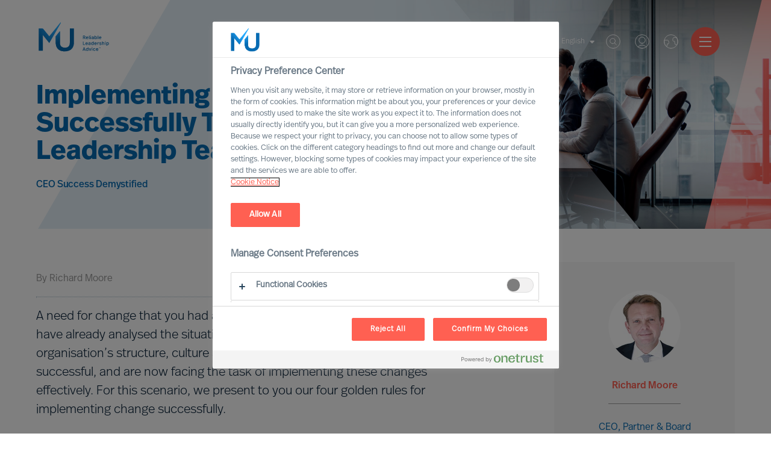

--- FILE ---
content_type: text/html; charset=utf-8
request_url: https://mercuriurval.com/nl-be/institute/insights/ceo-success-demystified/implementing-change-successfully-through-your-leadership-team/
body_size: 19491
content:


<!DOCTYPE html>
<html lang="nl-BE">
<head prefix="og: http://ogp.me/ns# fb: http://ogp.me/ns/fb# website: http://ogp.me/ns/website#">
    <!-- OneTrust Cookies Consent Notice start -->
    
        <script src="https://cdn.cookielaw.org/scripttemplates/otSDKStub.js" type="text/javascript" charset="UTF-8" data-domain-script="966824be-85d7-4308-a56f-26eae097a02b"></script>
        <script type="text/javascript">
            function OptanonWrapper() { }
            var consent = false;
            function OptanonWrapper() {
                if (!getCookie('OptanonAlertBoxClosed') && !consent) {
                    consent = true;
                    console.log('consent', consent, 'Box', !getCookie('OptanonAlertBoxClosed'));
                    Optanon.ToggleInfoDisplay();
                    var banner = document.getElementById("onetrust-banner-sdk");
                    banner.style = "display: none;";
                }
            }
            function getCookie(name) {
                var value = "; " + document.cookie;
                var parts = value.split("; " + name + "=");
                if (parts.length == 2) {
                    return true;
                }
            }

        </script>
    <!-- OneTrust Cookies Consent Notice end -->
    <meta charset="utf-8">
    <title>Implementing Change Successfully Through Your Leadership Team - Mercuri Urval</title>
    <meta name="viewport" content="width=device-width, initial-scale=1">
    <meta name="description">
    <link rel="dns-prefetch" href="//mercuriurval.com">
    <!-- turnstile -->
    <script src="https://challenges.cloudflare.com/turnstile/v0/api.js" async defer></script>
    <!-- turnstile end -->
    <!-- Matomo Tag Manager -->
    <script>
        var _mtm = window._mtm = window._mtm || [];
        _mtm.push({ 'mtm.startTime': (new Date().getTime()), 'event': 'mtm.Start' });
        var d = document, g = d.createElement('script'), s = d.getElementsByTagName('script')[0];
        g.async = true; g.src = 'https://cdn.matomo.cloud/mercuriurval.matomo.cloud/container_cTXmWDMS.js'; s.parentNode.insertBefore(g, s);
    </script>
    <!-- End Matomo Tag Manager -->
    <!-- End Matomo Code -->
    
    <meta property="og:title" content="Implementing Change Successfully Through Your Leadership Team">
    <meta property="og:type" content="website">
    <meta property="og:url" content="http://mercuriurval.com/nl-be/institute/insights/ceo-success-demystified/implementing-change-successfully-through-your-leadership-team/">
    <meta property="og:description">
    <meta property="og:site_name" content="Mercuri Urval">
    <meta property="og:locale" content="nl-BE">
    <meta property="og:image" content="https://www.mercuriurval.com/globalassets/articles/hero_newui_ceosd_implementing-change-successfully-through-your-leadership-team.jpg">
    <meta name="twitter:card" content="summary">
    <meta name="twitter:title" content="Implementing Change Successfully Through Your Leadership Team">
    <meta name="twitter:description">
    <meta name="twitter:image" content="https://www.mercuriurval.com/globalassets/articles/hero_newui_ceosd_implementing-change-successfully-through-your-leadership-team.jpg">

    
        <link rel="alternate" href="https://mercuriurval.com/en-au/institute/insights/ceo-success-demystified/implementing-change-successfully-through-your-leadership-team/" hreflang="en-AU">
        <link rel="alternate" href="https://mercuriurval.com/de-at/institute/insights/ceo-success-demystified/implementing-change-successfully-through-your-leadership-team/" hreflang="de-AT">
        <link rel="alternate" href="https://mercuriurval.com/en-be/institute/insights/ceo-success-demystified/implementing-change-successfully-through-your-leadership-team/" hreflang="en-BE">
        <link rel="alternate" href="https://mercuriurval.com/en-cn/institute/insights/ceo-success-demystified/implementing-change-successfully-through-your-leadership-team/" hreflang="en-CN">
        <link rel="alternate" href="https://mercuriurval.com/da-dk/institute/insights/ceo-success-demystified/implementing-change-successfully-through-your-leadership-team/" hreflang="da-DK">
        <link rel="alternate" href="https://mercuriurval.com/et-ee/institute/insights/ceo-success-demystified/implementing-change-successfully-through-your-leadership-team/" hreflang="et-EE">
        <link rel="alternate" href="https://mercuriurval.com/fi-fi/institute/insights/ceo-success-demystified/implementing-change-successfully-through-your-leadership-team/" hreflang="fi-FI">
        <link rel="alternate" href="https://mercuriurval.com/fr-fr/institute/insights/ceo-success-demystified/implementing-change-successfully-through-your-leadership-team/" hreflang="fr-FR">
        <link rel="alternate" href="https://mercuriurval.com/de-de/institute/insights/ceo-success-demystified/implementing-change-successfully-through-your-leadership-team/" hreflang="de-DE">
        <link rel="alternate" href="https://mercuriurval.com/en-in/institute/insights/ceo-success-demystified/implementing-change-successfully-through-your-leadership-team/" hreflang="en-IN">
        <link rel="alternate" href="https://mercuriurval.com/it-it/institute/insights/ceo-success-demystified/implementing-change-successfully-through-your-leadership-team/" hreflang="it-IT">
        <link rel="alternate" href="https://mercuriurval.com/lv-lv/institute/insights/ceo-success-demystified/implementing-change-successfully-through-your-leadership-team/" hreflang="lv-LV">
        <link rel="alternate" href="https://mercuriurval.com/lt-lt/institute/insights/ceo-success-demystified/implementing-change-successfully-through-your-leadership-team/" hreflang="lt-LT">
        <link rel="alternate" href="https://mercuriurval.com/en-lu/institute/insights/ceo-success-demystified/implementing-change-successfully-through-your-leadership-team/" hreflang="en-LU">
        <link rel="alternate" href="https://mercuriurval.com/nl-nl/institute/insights/ceo-success-demystified/implementing-change-successfully-through-your-leadership-team/" hreflang="nl-NL">
        <link rel="alternate" href="https://mercuriurval.com/no-no/institute/insights/ceo-success-demystified/implementing-change-successfully-through-your-leadership-team/" hreflang="no-NO">
        <link rel="alternate" href="https://mercuriurval.com/pl-pl/institute/insights/ceo-success-demystified/implementing-change-successfully-through-your-leadership-team/" hreflang="pl-PL">
        <link rel="alternate" href="https://mercuriurval.com/pt-pt/institute/insights/ceo-success-demystified/implementing-change-successfully-through-your-leadership-team/" hreflang="pt-PT">
        <link rel="alternate" href="https://mercuriurval.com/en-sg/institute/insights/ceo-success-demystified/implementing-change-successfully-through-your-leadership-team/" hreflang="en-SG">
        <link rel="alternate" href="https://mercuriurval.com/es-es/institute/insights/ceo-success-demystified/implementing-change-successfully-through-your-leadership-team/" hreflang="es-ES">
        <link rel="alternate" href="https://mercuriurval.com/sv-se/institute/insights/ceo-success-demystified/implementing-change-successfully-through-your-leadership-team/" hreflang="sv-SE">
        <link rel="alternate" href="https://mercuriurval.com/de-ch/institute/insights/ceo-success-demystified/implementing-change-successfully-through-your-leadership-team/" hreflang="de-CH">
        <link rel="alternate" href="https://mercuriurval.com/en-gb/institute/insights/ceo-success-demystified/implementing-change-successfully-through-your-leadership-team/" hreflang="en-GB">
        <link rel="alternate" href="https://mercuriurval.com/en-us/institute/insights/ceo-success-demystified/implementing-change-successfully-through-your-leadership-team/" hreflang="en-US">
        <link rel="alternate" href="https://mercuriurval.com/global/institute/insights/ceo-success-demystified/implementing-change-successfully-through-your-leadership-team/" hreflang="en-XX">
        <link rel="alternate" href="https://mercuriurval.com/fr-lu/institute/insights/ceo-success-demystified/implementing-change-successfully-through-your-leadership-team/" hreflang="fr-LU">
        <link rel="alternate" href="https://mercuriurval.com/fr-ch/institute/insights/ceo-success-demystified/implementing-change-successfully-through-your-leadership-team/" hreflang="fr-CH">
        <link rel="alternate" href="https://mercuriurval.com/fr-be/institute/insights/ceo-success-demystified/implementing-change-successfully-through-your-leadership-team/" hreflang="fr-BE">
        <link rel="alternate" href="https://mercuriurval.com/de-lu/institute/insights/ceo-success-demystified/implementing-change-successfully-through-your-leadership-team/" hreflang="de-LU">
        <link rel="alternate" href="https://mercuriurval.com/sv-fi/institute/insights/ceo-success-demystified/implementing-change-successfully-through-your-leadership-team/" hreflang="sv-FI">

    
    <link rel="stylesheet" href="https://use.typekit.net/twk4oqd.css">

    <link rel="apple-touch-icon" sizes="57x57" href="/UI/assets/favicon/apple-icon-57x57.png?v=1.0.0.16872">
    <link rel="apple-touch-icon" sizes="60x60" href="/UI/assets/favicon/apple-icon-60x60.png?v=1.0.0.16872">
    <link rel="apple-touch-icon" sizes="72x72" href="/UI/assets/favicon/apple-icon-72x72.png?v=1.0.0.16872">
    <link rel="apple-touch-icon" sizes="76x76" href="/UI/assets/favicon/apple-icon-76x76.png?v=1.0.0.16872">
    <link rel="apple-touch-icon" sizes="114x114" href="/UI/assets/favicon/apple-icon-114x114.png?v=1.0.0.16872">
    <link rel="apple-touch-icon" sizes="120x120" href="/UI/assets/favicon/apple-icon-120x120.png?v=1.0.0.16872">
    <link rel="apple-touch-icon" sizes="144x144" href="/UI/assets/favicon/apple-icon-144x144.png?v=1.0.0.16872">
    <link rel="apple-touch-icon" sizes="152x152" href="/UI/assets/favicon/apple-icon-152x152.png?v=1.0.0.16872">
    <link rel="apple-touch-icon" sizes="180x180" href="/UI/assets/favicon/apple-icon-180x180.png?v=1.0.0.16872">
    <link rel="icon" type="image/png" sizes="192x192" href="/UI/assets/favicon/android-icon-192x192.png?v=1.0.0.16872">
    <link rel="icon" type="image/png" sizes="32x32" href="/UI/assets/favicon/favicon-32x32.png?v=1.0.0.16872">
    <link rel="icon" type="image/png" sizes="96x96" href="/UI/assets/favicon/favicon-96x96.png?v=1.0.0.16872">
    <link rel="icon" type="image/png" sizes="16x16" href="/UI/assets/favicon/favicon-16x16.png?v=1.0.0.16872">
    <link rel="shortcut icon" href="/UI/assets/favicon/favicon.ico?v=1.0.0.16872">
    <link rel="manifest" href="/UI/assets/favicon/manifest.json?v=1.0.0.16872">
    <meta name="msapplication-config" content="/UI/production/assets/favicon/browserconfig.xml?v=1.0.0.16872">
    <meta name="msapplication-TileColor" content="#ffffff">
    <meta name="msapplication-TileImage" content="/UI/assets/favicon/ms-icon-144x144.png?v=1.0.0.16872">
    <meta name="theme-color" content="#ffffff">
    <meta name="page-type" content="InspirationArticlePage" />
    <meta name="page-id" content="6758" />
    
    
    <link href="/UI/production/desktop.css?v=638858628091521220" rel="stylesheet"/>
<link href="/NewUI/Styles/main.css?v=638858628091561209" rel="stylesheet"/>
<link href="/Content/Site.css?v=638682189483915234" rel="stylesheet"/>

    <style>
        #old-browser.hidden {
            display: none !important;
        }
    </style>
    
</head>
<body data-browsertype="Safari">


    <div id="nav-overlay"></div>

    
    

    
    
    <section id="old-browser" class="old-browser-section js-old-browser-section hidden">
        <article class="old-browser"> 
            <div class="old-browser-content">
                <svg class="icon-large">
                    <use xmlns:xlink="http://www.w3.org/1999/xlink" xlink:href="/UI/assets/svg/symbol-defs.svg#icon-old-browser"></use>
                </svg>
                <div class="old-browser-text">
                    <h2>Old browser</h2>
                    <p>
                        Experience the web faster and more secure with an updated browser.<br /> 
                        We have optimised for tomorrows demand on accessibility.<br />
                        Read more here <a href="https://browser-update.org">browser-update.org</a><br />
                        <strong>Tip!</strong> You will always browse updated on your smart phone.
                    </p>
                </div>
                <div class="old-browser-button">
                    <a href="https://browser-update.org/update.html" class="Button button-standard-light">Update my browser</a>
                    <button id="js-old-browser-ignore" class="Button button-standard js-old-browser-ignore">Continue anyway</button>
                </div>
            </div>
        </article>
    </section>


    <script>
        var setCookie = function () {
            var date = new Date();

            date.setTime(date.getTime() + (30 * 24 * 60 * 60 * 1000));
            document.cookie = 'MU-oldBrowser=IGNORED; expires=' + date.toUTCString() + ' path=/';
        };

        var getCookie = function (name) {
            var value = "; " + document.cookie;
            var parts = value.split("; " + name + "=");
            if (parts.length === 2) return parts.pop().split(";").shift();
        };

        var oldBrowserScript = function () {
            var html = document.getElementsByTagName('html')[0];
            var oldBrowser = document.getElementsByClassName('js-old-browser-section')[0];
            html.className += ' old';

            var oldBrowserButton = document.getElementById('js-old-browser-ignore');
            const cookie = getCookie('MU-oldBrowser');

            if (cookie !== "IGNORED") {
                document.getElementById("old-browser").classList.remove("hidden");
            }

            if (oldBrowserButton) {
                oldBrowserButton.addEventListener('click',
                    function () {
                        setCookie();
                        oldBrowser.style.display = 'none';
                    });
            }
        };

        function isIE() {
            var userAgent = navigator.userAgent;
            return userAgent.indexOf("MSIE ") > -1 || userAgent.indexOf("Trident/") > -1;
        }

        if (isIE()) {
            oldBrowserScript();
        }
    </script>

    
    <noscript>
            <iframe src="https://www.googletagmanager.com/ns.html?id=GTM-5DG5HV8" class="hidden"></iframe>
        <div class="no-js-section">
            <p>The website uses JavaScript to perform optimally.<br>Enable JavaScript in your browser and reload the page.</p>
        </div>
    </noscript>

    
    <div id="noCookies" class="no-js-section hidden">
        <p>This page will not function properly if session cookies are disabled.</p>
    </div>

    
    
<header class="Header">
    <section class="Header-logo">

    <a class="Logo -default" href="/nl-be/">
        <svg class="Logo-icon" role="img">
            <title id="logo-title">Mercuri Urval Logo</title>
            <use xlink:href="#icon-logo"></use>
        </svg>
    </a>

    </section>
    <section class="Header-menu">

<nav>
    <ul class="Menu">
            <li class="Menu-item -has-children">
        <a class="Menu-itemLink" href="/nl-be/onze-diensten/">
            Diensten
        </a>
            <ul class="Menu -sub">
                    <li class="Menu-item">
        <a class="Menu-itemLink" href="/nl-be/onze-diensten/leader-selection-science/">
            MU Leader Selection Science
        </a>
    </li>
    <li class="Menu-item">
        <a class="Menu-itemLink" href="/nl-be/onze-diensten/executive-search/">
            Executive Search
        </a>
    </li>
    <li class="Menu-item">
        <a class="Menu-itemLink" href="/nl-be/onze-diensten/professional-recruitment/">
            Professional Search
        </a>
    </li>
    <li class="Menu-item">
        <a class="Menu-itemLink" href="/nl-be/onze-diensten/interim-executive-service/">
            Interim Executive Service
        </a>
    </li>
    <li class="Menu-item">
        <a class="Menu-itemLink" href="/nl-be/onze-diensten/leadership-advisory/">
            Leadership Advisory
        </a>
    </li>
    <li class="Menu-item">
        <a class="Menu-itemLink" href="/nl-be/onze-diensten/leadership-assessment/">
            Leadership Assessment
        </a>
    </li>
    <li class="Menu-item">
        <a class="Menu-itemLink" href="/nl-be/onze-diensten/coaching/">
            Leadership Coaching
        </a>
    </li>

            </ul>
    </li>
    <li class="Menu-item -has-children">
        <a class="Menu-itemLink" href="">
            Expertise
        </a>
            <ul class="Menu -sub">
                    <li class="Menu-item -has-children">
        <a class="Menu-itemLink" href="/nl-be/expertise/expert-practices/">
            Expert Practices
        </a>
            <ul class="Menu -sub">
                    <li class="Menu-item">
        <a class="Menu-itemLink" href="/nl-be/expertise/expert-practices/board--ceo/">
            Board &amp; CEO
        </a>
    </li>
    <li class="Menu-item">
        <a class="Menu-itemLink" href="/nl-be/onze-diensten/leadership-advisory/">
            Leadership Advisory
        </a>
    </li>
    <li class="Menu-item">
        <a class="Menu-itemLink" href="/nl-be/expertise/expert-practices/digital-transformation/">
            Digital &amp; Transformation
        </a>
    </li>
    <li class="Menu-item">
        <a class="Menu-itemLink" href="/nl-be/expertise/expert-practices/esg-sustainability/">
            ESG &amp; Sustainability
        </a>
    </li>

            </ul>
    </li>
    <li class="Menu-item -has-children">
        <a class="Menu-itemLink" href="/nl-be/expertise/sectoren/">
            Business Sectoren
        </a>
            <ul class="Menu -sub">
                    <li class="Menu-item">
        <a class="Menu-itemLink" href="/nl-be/expertise/sectoren/automotive--mobility/">
            Automotive &amp; Mobility
        </a>
    </li>
    <li class="Menu-item">
        <a class="Menu-itemLink" href="/nl-be/expertise/sectoren/consumer/">
            Consumer
        </a>
    </li>
    <li class="Menu-item">
        <a class="Menu-itemLink" href="/nl-be/expertise/sectoren/energie/">
            Energie
        </a>
    </li>
    <li class="Menu-item">
        <a class="Menu-itemLink" href="/nl-be/expertise/sectoren/financial-services/">
            Financial Services
        </a>
    </li>
    <li class="Menu-item">
        <a class="Menu-itemLink" href="/nl-be/expertise/sectoren/financiele--en-zakelijke-dienstverlening/">
            Zakelijke dienstverlening
        </a>
    </li>
    <li class="Menu-item">
        <a class="Menu-itemLink" href="/nl-be/expertise/sectoren/industrie/">
            Industrie
        </a>
    </li>
    <li class="Menu-item">
        <a class="Menu-itemLink" href="/nl-be/expertise/sectoren/life-sciences/">
            Life Sciences
        </a>
    </li>
    <li class="Menu-item">
        <a class="Menu-itemLink" href="/nl-be/expertise/sectoren/bouw-en-vastgoed/">
            Bouw en vastgoed
        </a>
    </li>
    <li class="Menu-item">
        <a class="Menu-itemLink" href="/nl-be/expertise/sectoren/publieke-sector/">
            Publieke sector
        </a>
    </li>
    <li class="Menu-item">
        <a class="Menu-itemLink" href="/nl-be/expertise/sectoren/technologie/">
            Technologie
        </a>
    </li>
    <li class="Menu-item">
        <a class="Menu-itemLink" href="/nl-be/expertise/sectoren/transport-en-logistiek/">
            Transport en logistiek
        </a>
    </li>

            </ul>
    </li>
    <li class="Menu-item -has-children">
        <a class="Menu-itemLink" href="/nl-be/expertise/mu-trusted-affiliate-program/">
            MU Trusted Affiliate Program
        </a>
            <ul class="Menu -sub">
                    <li class="Menu-item">
        <a class="Menu-itemLink" href="/nl-be/expertise/mu-trusted-affiliate-program/bell-oaks/">
            Bell Oaks
        </a>
    </li>
    <li class="Menu-item">
        <a class="Menu-itemLink" href="/nl-be/expertise/cranfield-university/">
            Cranfield University
        </a>
    </li>

            </ul>
    </li>

            </ul>
    </li>
    <li class="Menu-item -has-children">
        <a class="Menu-itemLink" href="/nl-be/uw-carriere/career-opportunities/">
            Carri&#232;re
        </a>
            <ul class="Menu -sub">
                    <li class="Menu-item">
        <a class="Menu-itemLink" href="/nl-be/our-opportunities/">
            Vacatures
        </a>
    </li>
    <li class="Menu-item">
        <a class="Menu-itemLink" href="/nl-be/profile/">
            Word lid van ons Executive Network
        </a>
    </li>
    <li class="Menu-item">
        <a class="Menu-itemLink" href="/nl-be/jobsubscription/">
            Inschrijven jobs op maat
        </a>
    </li>
    <li class="Menu-item">
        <a class="Menu-itemLink" href="/nl-be/over-ons/Een-carriere-bij-Mercuri-Urval/">
            Werken bij Mercuri Urval
        </a>
    </li>

            </ul>
    </li>
    <li class="Menu-item -has-children">
        <a class="Menu-itemLink" href="/nl-be/over-ons/over-ons/">
            Over ons
        </a>
            <ul class="Menu -sub">
                    <li class="Menu-item -has-children">
        <a class="Menu-itemLink" href="/nl-be/over-ons/over-ons/">
            Onze organisatie
        </a>
            <ul class="Menu -sub">
                    <li class="Menu-item">
        <a class="Menu-itemLink" href="/nl-be/over-ons/over-ons/leadership/">
            Leadership
        </a>
    </li>
    <li class="Menu-item">
        <a class="Menu-itemLink" href="/nl-be/over-ons/over-ons/onze-visie/">
            Visie
        </a>
    </li>
    <li class="Menu-item">
        <a class="Menu-itemLink" href="/nl-be/over-ons/over-ons/onze-waarden-en-gedragscode/">
            Waarden en gedragscode
        </a>
    </li>
    <li class="Menu-item">
        <a class="Menu-itemLink" href="/nl-be/over-ons/over-ons/ons-commitment-voor-inclusie--diversiteit/">
            Commitment voor Inclusie &amp; Diversiteit
        </a>
    </li>
    <li class="Menu-item">
        <a class="Menu-itemLink" href="/nl-be/over-ons/over-ons/ethiek/">
            Ethiek
        </a>
    </li>
    <li class="Menu-item">
        <a class="Menu-itemLink" href="/nl-be/over-ons/over-ons/onze-geschiedenis/">
            Geschiedenis
        </a>
    </li>
    <li class="Menu-item">
        <a class="Menu-itemLink" href="/nl-be/over-ons/over-ons/delta-a-mu-company/">
            Delta – an MU Company
        </a>
    </li>

            </ul>
    </li>
    <li class="Menu-item -has-children">
        <a class="Menu-itemLink" href="/nl-be/over-ons/Een-carriere-bij-Mercuri-Urval/">
            Een carri&#232;re bij Mercuri Urval
        </a>
            <ul class="Menu -sub">
                    <li class="Menu-item">
        <a class="Menu-itemLink" href="/nl-be/over-ons/Een-carriere-bij-Mercuri-Urval/Partner-worden/">
            Partner worden
        </a>
    </li>
    <li class="Menu-item">
        <a class="Menu-itemLink" href="/nl-be/over-ons/Een-carriere-bij-Mercuri-Urval/voices-of-mercuri-urval/">
            Voices of Mercuri Urval
        </a>
    </li>

            </ul>
    </li>
    <li class="Menu-item">
        <a class="Menu-itemLink" href="/nl-be/over-ons/year-in-review/">
            A Year in Review
        </a>
    </li>
    <li class="Menu-item">
        <a class="Menu-itemLink" href="/nl-be/over-ons/aesc/">
            Proud member of AESC
        </a>
    </li>
    <li class="Menu-item">
        <a class="Menu-itemLink" href="/nl-be/over-ons/mercuri-urval-en-gdpr/">
            Mercuri Urval en GDPR
        </a>
    </li>

            </ul>
    </li>
    <li class="Menu-item -has-children">
        <a class="Menu-itemLink" href="/nl-be/contact/contact/">
            Contact
        </a>
            <ul class="Menu -sub">
                    <li class="Menu-item">
        <a class="Menu-itemLink" href="/nl-be/contact/contact/">
            Contact
        </a>
    </li>
    <li class="Menu-item">
        <a class="Menu-itemLink" href="/nl-be/contact/our-experts/">
            Our Experts
        </a>
    </li>
    <li class="Menu-item">
        <a class="Menu-itemLink" href="/nl-be/contact/waar-ons-te-vinden/">
            Waar ons te vinden
        </a>
    </li>

            </ul>
    </li>
    <li class="Menu-item">
        <a class="Menu-itemLink" href="/nl-be/research-institute/">
            MU Research Institute
        </a>
    </li>
    <li class="Menu-item -has-children">
        <a class="Menu-itemLink" href="/nl-be/institute/">
            Leadership Insights
        </a>
            <ul class="Menu -sub">
                    <li class="Menu-item">
        <a class="Menu-itemLink" href="/nl-be/institute/newsroom/">
            Newsroom
        </a>
    </li>
    <li class="Menu-item -has-children">
        <a class="Menu-itemLink" href="/nl-be/institute/insights/">
            Leadership Insight
        </a>
            <ul class="Menu -sub">
                    <li class="Menu-item">
        <a class="Menu-itemLink" href="/nl-be/institute/ceo-success-demystified/">
            CEO Success Demystified
        </a>
    </li>
    <li class="Menu-item">
        <a class="Menu-itemLink" href="/nl-be/institute/the-successful-ceo/">
            The Successful CEO
        </a>
    </li>
    <li class="Menu-item">
        <a class="Menu-itemLink" href="/nl-be/institute/insights/the-mercuri-urval-leadership-transformation-podcast/">
            The MU Leadership Transformation podcast
        </a>
    </li>
    <li class="Menu-item">
        <a class="Menu-itemLink" href="/nl-be/institute/outperform-in-uncertain-times/">
            Outperform in Uncertain Times
        </a>
    </li>

            </ul>
    </li>
    <li class="Menu-item">
        <a class="Menu-itemLink" href="/nl-be/institute/executive-inspiration/">
            Schrijf je in voor MU Executive Inspiration
        </a>
    </li>

            </ul>
    </li>

    </ul>
</nav>


    </section>
    <section class="Header-quick-menu">

<div class="QuickMenu">

<div class="QuickMenu-language">
        <div class="QuickMenu-languageCurrent">
            <a href="#">
                English
                <svg>
                    <use xlink:href="#icon-caret-down"></use>
                </svg>
            </a>
        </div>
        <div class="QuickMenu-languageSelector">
                <a lang="en-be" href="/en-be/institute/insights/ceo-success-demystified/implementing-change-successfully-through-your-leadership-team/" class="QuickMenu-languageToggler">
                    English
                </a>
                <a lang="fr-be" href="/fr-be/institute/insights/ceo-success-demystified/implementing-change-successfully-through-your-leadership-team/" class="QuickMenu-languageToggler">
                    Fran&#231;ais
                </a>
                <a lang="nl-be" href="/nl-be/institute/insights/ceo-success-demystified/implementing-change-successfully-through-your-leadership-team/" class="QuickMenu-languageToggler">
                    Nederlands
                </a>
        </div>
</div>
<div class="QuickMenu-search">
    <a href="#" class="QuickMenu-searchToggle">
        Zoek
    </a>
    <svg class="QuickMenu-searchToggle">
        <use xlink:href="#icon-search-new"></use>
    </svg>
</div>
<div class="QuickMenu-login">
        <a href="#" class="QuickMenu-loginToggle">Log in - Maak een account aan</a>
    <svg class="QuickMenu-loginToggle">
        <use xlink:href="#icon-login"></use>
    </svg>
</div>
<div class="QuickMenu-locator">
    <a href="#" class="QuickMenu-languageToggle">
        Worldwide
    </a>
    <svg class="QuickMenu-languageToggle">
        <use xlink:href="#icon-globe"></use>
    </svg>
</div>


    <a href="#" class="Hamburger">
        <span class="Hamburger-icon -top"></span>
        <span class="Hamburger-icon -middle"></span>
        <span class="Hamburger-icon -bottom"></span>
    </a>
    <div class="QuickMenu-mobile-menu">
        <div class="MobileQuickMenu">

<div class="MobileQuickMenu-logo">
    <a class="Logo" href="/nl-be/">
        <svg class="Logo-icon-white" role="img">
            <title id="logo-title">Mercuri Urval Logo</title>
            <use xlink:href="#icon-logo-white"></use>
        </svg>
    </a>
</div>
<div class="MobileQuickMenu-icons">
    <div class="MobileQuickMenu-language">
            <div class="MobileQuickMenu-languageCurrent">
                <a href="#">
                    English
                    <svg>
                        <use xlink:href="#icon-caret-down"></use>
                    </svg>
                </a>
            </div>
            <div class="MobileQuickMenu-languageSelector">
                    <a lang="en-be" href="/en-be/institute/insights/ceo-success-demystified/implementing-change-successfully-through-your-leadership-team/" class="QuickMenu-languageToggler">
                        English
                    </a>
                    <a lang="fr-be" href="/fr-be/institute/insights/ceo-success-demystified/implementing-change-successfully-through-your-leadership-team/" class="QuickMenu-languageToggler">
                        Fran&#231;ais
                    </a>
                    <a lang="nl-be" href="/nl-be/institute/insights/ceo-success-demystified/implementing-change-successfully-through-your-leadership-team/" class="QuickMenu-languageToggler">
                        Nederlands
                    </a>
            </div>
    </div>
    <div class="MobileQuickMenu-search">
        <a href="#" class="QuickMenu-searchToggle">
            Zoek
        </a>
        <svg class="QuickMenu-searchToggle">
            <use xlink:href="#icon-search-new"></use>
        </svg>
    </div>
    <div class="MobileQuickMenu-login">
            <a href="#" class="QuickMenu-loginToggle">Log in</a>
        <svg class="QuickMenu-loginToggle" >
            <use xlink:href="#icon-login"></use>
        </svg>
    </div>
    <div class="MobileQuickMenu-locator">
        <a href="#" class="QuickMenu-languageToggle">
            Worldwide
        </a>
        <svg class="QuickMenu-languageToggle">
            <use xlink:href="#icon-globe"></use>
        </svg>
    </div>
</div>


        </div>
        <ul class="MobileMenu">
                <li class="MobileMenu-item -has-children">
        <a href="/nl-be/onze-diensten/" class="MobileMenu-itemLink">
            <span>Diensten</span>
        </a>
            <ul class="MobileMenu">
                    <li class="MobileMenu-item">
        <a href="/nl-be/onze-diensten/leader-selection-science/" class="MobileMenu-itemLink">
            <span>MU Leader Selection Science</span>
        </a>
    </li>
    <li class="MobileMenu-item">
        <a href="/nl-be/onze-diensten/executive-search/" class="MobileMenu-itemLink">
            <span>Executive Search</span>
        </a>
    </li>
    <li class="MobileMenu-item">
        <a href="/nl-be/onze-diensten/professional-recruitment/" class="MobileMenu-itemLink">
            <span>Professional Search</span>
        </a>
    </li>
    <li class="MobileMenu-item">
        <a href="/nl-be/onze-diensten/interim-executive-service/" class="MobileMenu-itemLink">
            <span>Interim Executive Service</span>
        </a>
    </li>
    <li class="MobileMenu-item">
        <a href="/nl-be/onze-diensten/leadership-advisory/" class="MobileMenu-itemLink">
            <span>Leadership Advisory</span>
        </a>
    </li>
    <li class="MobileMenu-item">
        <a href="/nl-be/onze-diensten/leadership-assessment/" class="MobileMenu-itemLink">
            <span>Leadership Assessment</span>
        </a>
    </li>
    <li class="MobileMenu-item">
        <a href="/nl-be/onze-diensten/coaching/" class="MobileMenu-itemLink">
            <span>Leadership Coaching</span>
        </a>
    </li>

            </ul>
    </li>
    <li class="MobileMenu-item -has-children">
        <a href="" class="MobileMenu-itemLink">
            <span>Expertise</span>
        </a>
            <ul class="MobileMenu">
                    <li class="MobileMenu-item -has-children">
        <a href="/nl-be/expertise/expert-practices/" class="MobileMenu-itemLink">
            <span>Expert Practices</span>
        </a>
            <ul class="MobileMenu">
                    <li class="MobileMenu-item">
        <a href="/nl-be/expertise/expert-practices/board--ceo/" class="MobileMenu-itemLink">
            <span>Board &amp; CEO</span>
        </a>
    </li>
    <li class="MobileMenu-item">
        <a href="/nl-be/onze-diensten/leadership-advisory/" class="MobileMenu-itemLink">
            <span>Leadership Advisory</span>
        </a>
    </li>
    <li class="MobileMenu-item">
        <a href="/nl-be/expertise/expert-practices/digital-transformation/" class="MobileMenu-itemLink">
            <span>Digital &amp; Transformation</span>
        </a>
    </li>
    <li class="MobileMenu-item">
        <a href="/nl-be/expertise/expert-practices/esg-sustainability/" class="MobileMenu-itemLink">
            <span>ESG &amp; Sustainability</span>
        </a>
    </li>

            </ul>
    </li>
    <li class="MobileMenu-item -has-children">
        <a href="/nl-be/expertise/sectoren/" class="MobileMenu-itemLink">
            <span>Business Sectoren</span>
        </a>
            <ul class="MobileMenu">
                    <li class="MobileMenu-item">
        <a href="/nl-be/expertise/sectoren/automotive--mobility/" class="MobileMenu-itemLink">
            <span>Automotive &amp; Mobility</span>
        </a>
    </li>
    <li class="MobileMenu-item">
        <a href="/nl-be/expertise/sectoren/consumer/" class="MobileMenu-itemLink">
            <span>Consumer</span>
        </a>
    </li>
    <li class="MobileMenu-item">
        <a href="/nl-be/expertise/sectoren/energie/" class="MobileMenu-itemLink">
            <span>Energie</span>
        </a>
    </li>
    <li class="MobileMenu-item">
        <a href="/nl-be/expertise/sectoren/financial-services/" class="MobileMenu-itemLink">
            <span>Financial Services</span>
        </a>
    </li>
    <li class="MobileMenu-item">
        <a href="/nl-be/expertise/sectoren/financiele--en-zakelijke-dienstverlening/" class="MobileMenu-itemLink">
            <span>Zakelijke dienstverlening</span>
        </a>
    </li>
    <li class="MobileMenu-item">
        <a href="/nl-be/expertise/sectoren/industrie/" class="MobileMenu-itemLink">
            <span>Industrie</span>
        </a>
    </li>
    <li class="MobileMenu-item">
        <a href="/nl-be/expertise/sectoren/life-sciences/" class="MobileMenu-itemLink">
            <span>Life Sciences</span>
        </a>
    </li>
    <li class="MobileMenu-item">
        <a href="/nl-be/expertise/sectoren/bouw-en-vastgoed/" class="MobileMenu-itemLink">
            <span>Bouw en vastgoed</span>
        </a>
    </li>
    <li class="MobileMenu-item">
        <a href="/nl-be/expertise/sectoren/publieke-sector/" class="MobileMenu-itemLink">
            <span>Publieke sector</span>
        </a>
    </li>
    <li class="MobileMenu-item">
        <a href="/nl-be/expertise/sectoren/technologie/" class="MobileMenu-itemLink">
            <span>Technologie</span>
        </a>
    </li>
    <li class="MobileMenu-item">
        <a href="/nl-be/expertise/sectoren/transport-en-logistiek/" class="MobileMenu-itemLink">
            <span>Transport en logistiek</span>
        </a>
    </li>

            </ul>
    </li>
    <li class="MobileMenu-item -has-children">
        <a href="/nl-be/expertise/mu-trusted-affiliate-program/" class="MobileMenu-itemLink">
            <span>MU Trusted Affiliate Program</span>
        </a>
            <ul class="MobileMenu">
                    <li class="MobileMenu-item">
        <a href="/nl-be/expertise/mu-trusted-affiliate-program/bell-oaks/" class="MobileMenu-itemLink">
            <span>Bell Oaks</span>
        </a>
    </li>
    <li class="MobileMenu-item">
        <a href="/nl-be/expertise/cranfield-university/" class="MobileMenu-itemLink">
            <span>Cranfield University</span>
        </a>
    </li>

            </ul>
    </li>

            </ul>
    </li>
    <li class="MobileMenu-item -has-children">
        <a href="/nl-be/uw-carriere/career-opportunities/" class="MobileMenu-itemLink">
            <span>Carri&#232;re</span>
        </a>
            <ul class="MobileMenu">
                    <li class="MobileMenu-item">
        <a href="/nl-be/our-opportunities/" class="MobileMenu-itemLink">
            <span>Vacatures</span>
        </a>
    </li>
    <li class="MobileMenu-item">
        <a href="/nl-be/profile/" class="MobileMenu-itemLink">
            <span>Word lid van ons Executive Network</span>
        </a>
    </li>
    <li class="MobileMenu-item">
        <a href="/nl-be/jobsubscription/" class="MobileMenu-itemLink">
            <span>Inschrijven jobs op maat</span>
        </a>
    </li>
    <li class="MobileMenu-item">
        <a href="/nl-be/over-ons/Een-carriere-bij-Mercuri-Urval/" class="MobileMenu-itemLink">
            <span>Werken bij Mercuri Urval</span>
        </a>
    </li>

            </ul>
    </li>
    <li class="MobileMenu-item -has-children">
        <a href="/nl-be/over-ons/over-ons/" class="MobileMenu-itemLink">
            <span>Over ons</span>
        </a>
            <ul class="MobileMenu">
                    <li class="MobileMenu-item -has-children">
        <a href="/nl-be/over-ons/over-ons/" class="MobileMenu-itemLink">
            <span>Onze organisatie</span>
        </a>
            <ul class="MobileMenu">
                    <li class="MobileMenu-item">
        <a href="/nl-be/over-ons/over-ons/leadership/" class="MobileMenu-itemLink">
            <span>Leadership</span>
        </a>
    </li>
    <li class="MobileMenu-item">
        <a href="/nl-be/over-ons/over-ons/onze-visie/" class="MobileMenu-itemLink">
            <span>Visie</span>
        </a>
    </li>
    <li class="MobileMenu-item">
        <a href="/nl-be/over-ons/over-ons/onze-waarden-en-gedragscode/" class="MobileMenu-itemLink">
            <span>Waarden en gedragscode</span>
        </a>
    </li>
    <li class="MobileMenu-item">
        <a href="/nl-be/over-ons/over-ons/ons-commitment-voor-inclusie--diversiteit/" class="MobileMenu-itemLink">
            <span>Commitment voor Inclusie &amp; Diversiteit</span>
        </a>
    </li>
    <li class="MobileMenu-item">
        <a href="/nl-be/over-ons/over-ons/ethiek/" class="MobileMenu-itemLink">
            <span>Ethiek</span>
        </a>
    </li>
    <li class="MobileMenu-item">
        <a href="/nl-be/over-ons/over-ons/onze-geschiedenis/" class="MobileMenu-itemLink">
            <span>Geschiedenis</span>
        </a>
    </li>
    <li class="MobileMenu-item">
        <a href="/nl-be/over-ons/over-ons/delta-a-mu-company/" class="MobileMenu-itemLink">
            <span>Delta – an MU Company</span>
        </a>
    </li>

            </ul>
    </li>
    <li class="MobileMenu-item -has-children">
        <a href="/nl-be/over-ons/Een-carriere-bij-Mercuri-Urval/" class="MobileMenu-itemLink">
            <span>Een carri&#232;re bij Mercuri Urval</span>
        </a>
            <ul class="MobileMenu">
                    <li class="MobileMenu-item">
        <a href="/nl-be/over-ons/Een-carriere-bij-Mercuri-Urval/Partner-worden/" class="MobileMenu-itemLink">
            <span>Partner worden</span>
        </a>
    </li>
    <li class="MobileMenu-item">
        <a href="/nl-be/over-ons/Een-carriere-bij-Mercuri-Urval/voices-of-mercuri-urval/" class="MobileMenu-itemLink">
            <span>Voices of Mercuri Urval</span>
        </a>
    </li>

            </ul>
    </li>
    <li class="MobileMenu-item">
        <a href="/nl-be/over-ons/year-in-review/" class="MobileMenu-itemLink">
            <span>A Year in Review</span>
        </a>
    </li>
    <li class="MobileMenu-item">
        <a href="/nl-be/over-ons/aesc/" class="MobileMenu-itemLink">
            <span>Proud member of AESC</span>
        </a>
    </li>
    <li class="MobileMenu-item">
        <a href="/nl-be/over-ons/mercuri-urval-en-gdpr/" class="MobileMenu-itemLink">
            <span>Mercuri Urval en GDPR</span>
        </a>
    </li>

            </ul>
    </li>
    <li class="MobileMenu-item -has-children">
        <a href="/nl-be/contact/contact/" class="MobileMenu-itemLink">
            <span>Contact</span>
        </a>
            <ul class="MobileMenu">
                    <li class="MobileMenu-item">
        <a href="/nl-be/contact/contact/" class="MobileMenu-itemLink">
            <span>Contact</span>
        </a>
    </li>
    <li class="MobileMenu-item">
        <a href="/nl-be/contact/our-experts/" class="MobileMenu-itemLink">
            <span>Our Experts</span>
        </a>
    </li>
    <li class="MobileMenu-item">
        <a href="/nl-be/contact/waar-ons-te-vinden/" class="MobileMenu-itemLink">
            <span>Waar ons te vinden</span>
        </a>
    </li>

            </ul>
    </li>
    <li class="MobileMenu-item">
        <a href="/nl-be/research-institute/" class="MobileMenu-itemLink">
            <span>MU Research Institute</span>
        </a>
    </li>
    <li class="MobileMenu-item -has-children">
        <a href="/nl-be/institute/" class="MobileMenu-itemLink">
            <span>Leadership Insights</span>
        </a>
            <ul class="MobileMenu">
                    <li class="MobileMenu-item">
        <a href="/nl-be/institute/newsroom/" class="MobileMenu-itemLink">
            <span>Newsroom</span>
        </a>
    </li>
    <li class="MobileMenu-item -has-children">
        <a href="/nl-be/institute/insights/" class="MobileMenu-itemLink">
            <span>Leadership Insight</span>
        </a>
            <ul class="MobileMenu">
                    <li class="MobileMenu-item">
        <a href="/nl-be/institute/ceo-success-demystified/" class="MobileMenu-itemLink">
            <span>CEO Success Demystified</span>
        </a>
    </li>
    <li class="MobileMenu-item">
        <a href="/nl-be/institute/the-successful-ceo/" class="MobileMenu-itemLink">
            <span>The Successful CEO</span>
        </a>
    </li>
    <li class="MobileMenu-item">
        <a href="/nl-be/institute/insights/the-mercuri-urval-leadership-transformation-podcast/" class="MobileMenu-itemLink">
            <span>The MU Leadership Transformation podcast</span>
        </a>
    </li>
    <li class="MobileMenu-item">
        <a href="/nl-be/institute/outperform-in-uncertain-times/" class="MobileMenu-itemLink">
            <span>Outperform in Uncertain Times</span>
        </a>
    </li>

            </ul>
    </li>
    <li class="MobileMenu-item">
        <a href="/nl-be/institute/executive-inspiration/" class="MobileMenu-itemLink">
            <span>Schrijf je in voor MU Executive Inspiration</span>
        </a>
    </li>

            </ul>
    </li>

        </ul>
    </div>
</div>


<div class="site-header-top">
    <div class="Header-login site-header-login-container">
        <div class="site-header-top-back js-site-header-top-back">
    <svg class="QuickMenu-loginToggle icon icon-back">
        <use xmlns:xlink="http://www.w3.org/1999/xlink"
             xlink:href="/UI/assets/svg/symbol-defs.svg#icon-arrow-circle-left"></use>
    </svg>
</div>
<div class="site-header-login form-fields-area">
    <form action="/mvc/Login/Login?cult=nl-BE" class="site-header-login-form -visible" data-ajax="true" data-ajax-failure="loginFailed(xhr.statusText)" data-ajax-method="post" data-ajax-success="loginSuccess" id="form0" method="post"><input name="__RequestVerificationToken" type="hidden" value="3NczjddB8cgHGsPo64WmBwMieI76Rd3WcNKpFrKN5-_9BUuH8HiPr24S7IQMDhHqd1w_6DhCrHl7fM23K3PZ0XhMOqztw2OFwVpgXSh-ANU1" />        <div class="form-field-wrapper -on-dark input">
            <input data-val="true" data-val-length="The field Username must be a string with a maximum length of 100." data-val-length-max="100" data-val-regex="Ongeldig emailadres" data-val-regex-pattern=".+@.+\..+" data-val-required="Verplicht" id="Username" name="Username" type="text" value="" />
            <label for="Username">Email</label>
            <span class="field-validation-valid field-validation-error" data-valmsg-for="Username" data-valmsg-replace="true"></span>
        </div>
        <div class="form-field-wrapper input -on-dark">
            <input data-val="true" data-val-length="Password moet bestaan uit tenminste 6 karakters " data-val-length-max="50" data-val-length-min="6" data-val-required="Password moet bestaan uit tenminste 6 karakters " id="Password" name="Password" type="password" />
            <label for="Password">Password</label>
            <span class="field-validation-valid field-validation-error" data-valmsg-for="Password" data-valmsg-replace="true"></span>
            <span id="loginFail"></span>
        </div>
        <button type="submit" value="Log in" class="Button button-standard site-header-login-submit">Log in</button>
        <div class="login-after-links">
            <span class="site-header-login-forgot-btn js-site-header-login-forgot-btn">Password vergeten?</span>
            <a href="https://www.mercuriurval.com/nl-be/profile/" style="color:white">Maak een account aan</a>
        </div>
</form><form action="/mvc/Login/Forgot?cult=nl-BE" class="site-header-forgot-form" data-ajax="true" data-ajax-failure="resetFailed(xhr.statusText)" data-ajax-method="post" data-ajax-success="pwReset(xhr.statusText)" id="form1" method="post"><input name="__RequestVerificationToken" type="hidden" value="qqU2JVFQSOKtffHo0Ptf02xaYtkQopZ1FbD46FzT3hOux9WKyazH2LzCtRK8zpYEGnOrOsUnnlf3TSCYscVndlQ_WuHA9u_EOalTO4h6GVQ1" />        <div class="form-field-wrapper -on-dark input">
            <input data-val="true" data-val-length="The field Username must be a string with a maximum length of 100." data-val-length-max="100" data-val-regex="Ongeldig emailadres" data-val-regex-pattern=".+@.+\..+" data-val-required="Verplicht" id="Username" name="Username" type="text" value="" />
            <label for="Username">Email</label>
            <span class="field-validation-valid field-validation-error" data-valmsg-for="Username" data-valmsg-replace="true"></span>
            <span id="resetInfo"></span>
        </div>
        <button type="submit" value="Password vergeten?" class="Button button-standard site-header-login-submit">Password vergeten?</button>
        <span class="Button button-standard site-header-login-login-btn js-site-header-login-login-btn">Log in</span>
</form>
<script type="text/javascript">

        function loginSuccess() {
            // If on jobad page we just reload when logging in, otherwise we redirect to the profile page on successful login
					var pageType = $('head>meta[name="page-type"]').attr('content');
					var isJobAdApplication = pageType && pageType.startsWith('JobAdPage'); //&& location.href.indexOf('/Apply') !== -1;
            if (!isJobAdApplication) {
                location.href = 'https://www.mercuriurval.com/nl-be/profile/';
            } else {
                location.reload();
            }
        }

        function loginFailed(string) {
            $('#loginFail').empty().append("<p class=\"field-validation-error\">" + string + "</p>");
            $('#Password').next().addClass("no-animation-validation-error");
        }

        function resetFailed(string) {
            $('#resetInfo').empty().append("<p class=\"field-validation-error\">" + string + "</p>");
        }


        function pwReset(string) {
            $('#resetInfo').empty().append("<p class=\"field-validation-error\">" + string + "</p>");
        }

        function logoutSuccess() {

            if (document.execCommand)
                document.execCommand("ClearAuthenticationCache");

            
            reloadAsGet();
        }

        function reloadAsGet()
        {
            var loc = window.location;
            var firstPath = loc.pathname.split('/');
            var path = "";
            if (firstPath[1] != 'undefined')
                path = '/' + firstPath[1]
            window.location = loc.protocol + '//' + loc.host + path;
        }

        function logoutFailed(data) {
            if (console && console.log)
                console.log('Logout failed: ', data);
        }

        const queryParams = new URLSearchParams(window.location.search);

        if (queryParams.has('login')) {
            const loginValue = queryParams.get('login');

            if (loginValue) {
                ['Username', 'Password'].forEach(id => {
                    const element = document.getElementById(id);

                    if (element) {
                        if (element.getAttribute('data-empty') !== 'false') {
                            const nextSibling = element.nextElementSibling;

                            if (nextSibling) {
                                nextSibling.style.color = '#fff';
                                nextSibling.style.bottom = '62px';
                                nextSibling.style.left = '0';
                            }
                        }
                    }
                });
            }
        }
</script>


</div>
<svg class="icon icon-close close-login">
    <use xmlns:xlink="http://www.w3.org/1999/xlink" xlink:href="/UI/assets/svg/symbol-defs.svg#icon-cross"></use>
</svg>
    </div>
    <div class="Header-search site-header-search-container">
        
<div class="site-header-top-back js-site-header-top-back">
    <svg class="QuickMenu-searchToggle icon icon-back">
        <use xmlns:xlink="http://www.w3.org/1999/xlink"
             xlink:href="/UI/assets/svg/symbol-defs.svg#icon-arrow-circle-left"></use>
    </svg>
</div>
<div class="Header-searchContent site-header-search form-fields-area">
    <form action="/nl-be/search-results/" class="site-header-search-form js-site-header-search-form">
        <div class="form-field-wrapper -on-dark input">
            <input id="site-header-search" name="q" type="text" value="">
            <label for="site-header-search">Zoek</label>
            <span class="field-validation-valid field-validation-error" data-valmsg-for="Password" data-valmsg-replace="true"></span>
            <button type="submit" aria-label="Search" class="site-header-search-submit">
                <svg class="icon">
                    <use xlink:href="#icon-search"></use>
                </svg>
            </button>
        </div>
        <div class="Header-searchContentFilter form-field-wrapper -on-dark radio">
            <div>
                <input type="radio" id="site-header-search-type-opportunities" name="site-header-search-type"  value="/nl-be/our-opportunities/">
                <label for="site-header-search-type-opportunities"><span></span>Search for opportunities</label>
                <input type="radio" id="site-header-search-type-site" name="site-header-search-type" checked value="/nl-be/search-results/">
                <label for="site-header-search-type-site"><span></span>Search site</label>
            </div>
        </div>
    </form>
</div>
<svg class="Header-searchIcon icon icon-close close-search">
    <use xmlns:xlink="http://www.w3.org/1999/xlink" xlink:href="/UI/assets/svg/symbol-defs.svg#icon-cross"></use>
</svg>
    </div>
    <div class="Header-contact site-header-locator-container">
        <div class="locator-regions-container">
  <div class="site-header-top-back js-site-header-top-back">
    <svg class="QuickMenu-languageToggle icon icon-back">
        <use xmlns:xlink="http://www.w3.org/1999/xlink"
             xlink:href="/UI/assets/svg/symbol-defs.svg#icon-arrow-circle-left"></use>
    </svg>
  </div>
    <ul class="locator-regions">
      <li><h3>Americas</h3></li>
            <li><a href="/en-br/">Brazil</a></li>
            <li><a href="/en-us/">United States</a></li>
      </ul>
    <ul class="locator-regions">
      <li><h3>Asia-Pacific</h3></li>
            <li><a href="/en-au/">Australia</a></li>
            <li><a href="/en-cn/">China</a></li>
            <li><a href="/en-in/">India</a></li>
            <li><a href="/en-sg/">Indonesia</a></li>
            <li><a href="/en-sg/">Japan</a></li>
            <li><a href="/en-sg/">Malaysia</a></li>
            <li><a href="/en-sg/">Philippines</a></li>
            <li><a href="/en-sg/">Singapore</a></li>
            <li><a href="/en-sg/">South Korea</a></li>
            <li><a href="/en-sg/">Thailand</a></li>
            <li><a href="/en-sg/">Vietnam</a></li>
      </ul>
    <ul class="locator-regions">
      <li><h3>Europe</h3></li>
            <li><a href="/de-at/">Austria</a></li>
            <li><a href="/en-be/">Belgium</a></li>
            <li><a href="/en-at/">Bulgaria</a></li>
            <li><a href="/en-at/">Czech Republic</a></li>
            <li><a href="/da-dk/">Denmark</a></li>
            <li><a href="/en-ee/">Estonia</a></li>
            <li><a href="/fi-fi/">Finland</a></li>
            <li><a href="/fr-fr/">France</a></li>
            <li><a href="/de-de/">Germany</a></li>
            <li><a href="/en-at/">Hungary</a></li>
            <li><a href="/it-it/">Italy</a></li>
            <li><a href="/lv-lv/">Latvia</a></li>
            <li><a href="/lt-lt/">Lithuania</a></li>
            <li><a href="/en-lu/">Luxembourg</a></li>
            <li><a href="/nl-nl/">Netherlands</a></li>
            <li><a href="/no-no/">Norway</a></li>
            <li><a href="/pl-pl/">Poland</a></li>
            <li><a href="/en-pt/">Portugal</a></li>
            <li><a href="/en-at/">Romania</a></li>
            <li><a href="/en-ee/">Russia</a></li>
            <li><a href="/en-at/">Slovakia</a></li>
            <li><a href="/es-es/">Spain</a></li>
            <li><a href="/sv-se/">Sweden</a></li>
            <li><a href="/de-ch/">Switzerland</a></li>
            <li><a href="/en-gb/">United Kingdom</a></li>
      </ul>
    <ul class="locator-regions">
      <li><h3>Global</h3></li>
            <li><a href="/global/">Headquarters</a></li>
      </ul>
</div>
<svg class="icon icon-close close-locator">
    <use xmlns:xlink="http://www.w3.org/1999/xlink" xlink:href="/UI/assets/svg/symbol-defs.svg#icon-cross"></use>
</svg>
    </div>
</div>


    </section>
</header>



    
<main>




<section class="Hero -thin-height">
    <div class="Hero-item -no-marker black-overlay" style="background-image: url(/globalassets/articles/hero_newui_ceosd_implementing-change-successfully-through-your-leadership-team.jpg)">
        <div class="Hero-content -thin">
            <h1 class="Hero-contentHeading Heading -default-hero -half-mb">
                Implementing Change Successfully Through Your Leadership Team
            </h1>
                        <h3 class="Hero-contentSecondary Heading -tiny -static">
    <ul>
                <li>
                    <span>CEO Success Demystified</span>
                </li>
    </ul>
</h3>
        </div>
    </div>
</section>


    <div class="Wrapper article-container">
        <section class="MainContent">
            <section class="content-container">
                    <div class="display-authors-short">
By
                    <span>Richard Moore</span>

    </div>


                

                <hr />
            </section>
                <div class="intro-content">
                    <p>A need for change that you had anticipated now looks certain to arrive. You have already analysed the situation and identified exactly where your organisation&rsquo;s structure, culture and leadership needs to be at for it to be successful, and are now facing the task of implementing these changes effectively. For this scenario, we present to you our four golden rules for implementing change successfully.</p>
                </div>

            <h2>1. Be Guided by Relevant Data</h2>
<p>Effective decisions require data that you can use to make sound assessments and judgments. Often you can conclude on data yourself but sometimes it is important to get help from an expert. Balancing facts with your perceptions, to make objective decisions based on the most relevant possible data, is never easy. Even if avoiding personality derived preferences, existing group behaviours, flawed data skewed by reporting issues (and not real organisational problems) are obvious risks to write about, they are hard to avoid in practice.</p>
<ul>
<li>Make sure data is current and predictive &ndash; a leading indicator of what might come based on the latest possible insight</li>
<li>Have the patterns in the data are assessed by leaders or independent experts with enough distance to be free of personal bias</li>
<li>Be sure your interpretations are not personal, but rather factual</li>
</ul>
<p>The most relevant and up to date data on your organisation&rsquo;s market context, structure, culture and leadership &ndash; objectively assessed &ndash; will form a compelling and logical chain of arguments for change. It will also scrutinise if a change is even needed &ndash; perhaps you have the right organisation set up already, but with the wrong leadership capabilities? Only by getting the analysis right, will leaders know precisely what to change, how much to change and how fast. <strong>Be guided by relevant data (only).</strong></p>
<h2>2. Measure More Often Than Before</h2>
<p>To successfully adapt through periods of accelerated change, your leaders need to create a clear framework to measure your organisation more frequently. The most effective measurement approach will help you to the right analysis and regulate implementation speed, act as a communication tool and allow for both focus and course correction as needed. If the change you need seems hard to measure, it is even more important to find a way. It&rsquo;s time for leaders to think deeper about measurement methods and priorities. Measuring both leading indicators (that predict what might happen) as well as economic outputs (that ultimately prove success but may indicate a problem too late) is important. However, the commonly used structure for measuring strategy implementation &ndash; the balanced scorecard &ndash; needs careful design if implementation of change is to be measured more frequently. In rethinking what you measure in times of accelerated change, take care not to skew measures too much towards the economic &ndash; in most organisations, these lagging indicators are already well reported. Your leaders purpose in this setting is rather to measure the implementation of change and find reliable and stable measurements that look forward &ndash; measures that will prognose future results in the four key areas:</p>
<ul>
<li>Predictive Economic Measures: e.g. Effect of digitalisation on your future transaction costs or supply chain effectiveness</li>
<li>Predictive Customer Measures: e.g. Effect of change in your customers future behaviour or on new growth opportunities</li>
<li>Predictive Internal Process Measures: e.g. Effect of innovation or organisational adaptability on future results</li>
<li>Predictive People and Growth Measures: e.g. Effect of the ESG agenda on your future attractiveness to employees</li>
</ul>
<p>Whatever change you need, start with a clear picture of the new ways &ndash; and some old methods &ndash; that you will use to measure progress effectively. The next normal requires a new balance to leader&rsquo;s scorecards. More forward looking, and most importantly &ndash; as change is a process not an event, and as events turn faster - <strong>measure more frequently than before</strong>, or better still, measure continuously.</p>
<h2>3. Do Much Less, but Better</h2>
<p>Rather than an overarching strategic refresh to cope with new conditions, consider how to develop your organisation in singular and narrower focussed sprints. Do one thing at a time, quickly and for long enough that predictive measures indicate accomplishment &ndash; before taking more on. Your team&rsquo;s capacity to accept, adopt and succeed with change will be your limiting factor:</p>
<ul>
<li>Choosing what not to change becomes a vital leader performance area</li>
<li>Whenever your leaders have a choice between being comprehensive or focussing on the vital few things matter most, guide them to choose fewer</li>
<li>Simplify change focus onto the fewest most important actions only. Teams will implement few things more effectively than if they try to make many changes at once</li>
<li>If there is a performance problem but no clear data-based gap between the organisation you have and what you need, don&rsquo;t change it. Look at your leadership afresh &ndash; instead of your structure</li>
</ul>
<p>In change the solution must obviously match the need &ndash; but just because change is needed does not mean it&rsquo;s the most important thing to act on. Think with care, and think continuously, about how much your people can absorb. Then put all you focus, most powerful resources and leadership effort into changing the fewest things that matter most. To achieve more, help leaders cut through the complexity, and <strong>do much less, better.</strong></p>
<h2>4. Select More Able Leaders</h2>
<p>Your leaders have an existing organisation to protect, nurture and develop whilst they build new capabilities for the future and make change happen. It&rsquo;s a demanding task that underlines for itself why this implementation phase is the normal failure point in change. Right organisation and strategy, wrong leaders.<br />So, when you know what organisation you need and how to measure it, and the change you will bring in is focussed, you are still only halfway to success &ndash; having effective leaders will now determine success. Leaders with the right capabilities won&rsquo;t be derailed. They will take care of your people and ensure what needs to be achieved is realised. And as the change you implement changes the work context for leader and colleagues alike, it&rsquo;s necessary to look afresh to predict if the leaders you have will succeed in their new task.</p>
<ul>
<li>Whilst many matters compete for attention, your leaders will define your success</li>
<li>Securing leaders develop &ndash; and when needed bringing in new, sustainable leadership for a changed situation &ndash; is essential for success</li>
<li>More frequently than before, make fresh decisions about the performance of your leaders and understand your internal and market talent opportunities. Consider immediate performance and longer-term potential</li>
</ul>
<p>Making sure you have the most effective leaders in place, for a future that has yet to unfold, requires a solid prediction about what is required and who is able. To outperform, <strong>select and re-select the most able leaders</strong>, continuously.</p>

            <section class="content-container">
                <hr />
                <div class="tag-list-container">
                    

                </div>


                    <div class="social-share">
        <h3>Share this article</h3>
        
<ul class="ShareList social-list -left">


        <li class="ShareList-item">
            <a target="_blank"
               href="https://www.facebook.com/dialog/share?app_id=1956258051284105&display=popup&href=http%3a%2f%2fmercuriurval.com%2fnl-be%2finstitute%2finsights%2fceo-success-demystified%2fimplementing-change-successfully-through-your-leadership-team%2f">
                <svg class="icon">
                    <use xmlns:xlink="http://www.w3.org/1999/xlink"
                         xlink:href="/UI/assets/svg/symbol-defs.svg#icon-facebook"></use>
                </svg>
            </a>
        </li>
            <li class="ShareList-item">
            <a target="_blank" href="https://twitter.com/intent/tweet?text=&url=http%3a%2f%2fmercuriurval.com%2fnl-be%2finstitute%2finsights%2fceo-success-demystified%2fimplementing-change-successfully-through-your-leadership-team%2f&short_url_length=23&hashtags=&via=">
                <svg class="icon">
                    <use xmlns:xlink="http://www.w3.org/1999/xlink"
                         xlink:href="/UI/assets/svg/symbol-defs.svg#icon-twitter"></use>
                </svg>
            </a>
        </li>
            <li class="ShareList-item">
            <a target="_blank" href="https://www.linkedin.com/cws/share?url=http%3a%2f%2fmercuriurval.com%2fnl-be%2finstitute%2finsights%2fceo-success-demystified%2fimplementing-change-successfully-through-your-leadership-team%2f">
                <svg class="icon">
                    <use xmlns:xlink="http://www.w3.org/1999/xlink"
                         xlink:href="/UI/assets/svg/symbol-defs.svg#icon-linkedin"></use>
                </svg>
            </a>
        </li>
            <li class="ShareList-item">
            <a target="_blank" href="https://www.xing.com/social_plugins/share/new?url=http%3a%2f%2fmercuriurval.com%2fnl-be%2finstitute%2finsights%2fceo-success-demystified%2fimplementing-change-successfully-through-your-leadership-team%2f">
                <svg class="icon">
                    <use xmlns:xlink="http://www.w3.org/1999/xlink"
                         xlink:href="/UI/assets/svg/symbol-defs.svg#icon-xing"></use>
                </svg>
            </a>
        </li>
    <li class="ShareList-item">
        <a href="#" onclick="javascript: window.print()">
            <svg class="icon">
                <use xmlns:xlink="http://www.w3.org/1999/xlink"
                     xlink:href="/UI/assets/svg/symbol-defs.svg#icon-print"></use>
            </svg>
        </a>
    </li>
    <li class="ShareList-item">
        <a href="#" onclick="javascript:window.location='mailto:?subject=An opportunity from Mercuri Urval&body=' + window.location.href;" rel="noopener noreferrer">
            <svg class="icon">
                <use xmlns:xlink="http://www.w3.org/1999/xlink"
                     xlink:href="/UI/assets/svg/symbol-defs.svg#icon-mail"></use>
            </svg>
        </a>
    </li>
</ul>
    </div>



            </section>
        </section>
        <section class="RightContent">
            <aside>
                    <ul>
                    <li>
                        <section class="consultant-card">
                            <a href="/nl-be/over-ons/over-ons/leadership/headquarters/executive-committee/richard-moore/" class="consultant-card-clickable">
                                <div class="portrait" style="background: url('/globalassets/profile-photos/hq/richard-moore_2021.jpg') #004798;"></div>
                                <p><strong>Richard Moore</strong></p>
                            </a>

                            <div class="border-bottom"></div>

                                <p>CEO, Partner &amp; Board Director</p>

                            <p>Mercuri Urval</p>

                            <div class="social-icons">
                                    <a href="mailto:richard.moore@mercuriurval.com">
                                        <svg class="icon mail">
                                            <use xmlns:xlink="http://www.w3.org/1999/xlink" xlink:href="/UI/assets/svg/symbol-defs.svg#icon-mail">
                                            </use>
                                        </svg>
                                    </a>
                                                                    <a target="_blank" href="https://www.linkedin.com/in/richard-moore-093b985/">
                                        <svg class="icon linked-in">
                                            <use xmlns:xlink="http://www.w3.org/1999/xlink" xlink:href="/UI/assets/svg/symbol-defs.svg#icon-linkedin">
                                            </use>
                                        </svg>
                                    </a>
                                                            </div>
                        </section>
                    </li>

    </ul>


    <div  class="related-documents-list-container">
    </div>

                
<section class="abutton-module">
    <a  class="Button button-standard" href="/globalassets/articles/mini-article_outperform_four-golden-rules-for-successful-change.pdf#view=FitH" target="_blank">Download Article</a>
</section>

<section class="image-module">
        <a  href="/nl-be/onze-diensten/leadership-assessment/" target="" class="fade-overlay">
                <img src="/globalassets/article-right_newui_leadership-assessment.jpg"  decoding="async" loading="lazy">
                <div class="fade-overlay-text">Leadership Assessment</div>
                <div class="fade-overlay-icon small"></div>
        </a>
</section><section class="links-module">
        <h1>CEO Success Demystified</h1>
   
     

    <ul class="">
            <li>
                <a href="/nl-be/institute/insights/ceo-success-demystified/demystifying-successful-ceo-recruitment-and-selection/">
                    Demystifying Successful CEO Recruitment and Selection                  </a>
            </li>
            <li>
                <a href="/nl-be/institute/insights/ceo-success-demystified/acquiring-the-right-ceo-to-rewire-your-culture/">
                    Acquiring the Right CEO to Rewire Your Culture                  </a>
            </li>
            <li>
                <a href="/nl-be/institute/insights/ceo-success-demystified/deciding-on-the-right-ceo-role-for-yourself/">
                    Deciding on the Right CEO Role for Yourself                  </a>
            </li>
            <li>
                <a href="/nl-be/institute/insights/ceo-success-demystified/designing-your-own-onboarding-plan-as-a-ceo/">
                    Designing Your Own Onboarding Plan as a CEO                  </a>
            </li>
            <li>
                <a href="/nl-be/institute/insights/ceo-success-demystified/building-a-successful-strategy-as-a-ceo/">
                    Building a Successful Strategy as a CEO                  </a>
            </li>
            <li>
                <a href="/nl-be/institute/insights/ceo-success-demystified/embracing-disruptive-change-as-a-ceo/">
                    Embracing Disruptive Change as a CEO                  </a>
            </li>
            <li>
                <a href="/nl-be/institute/insights/ceo-success-demystified/innovating-from-uncertainty-throughout-your-organisation/">
                    Innovating From Uncertainty Throughout Your Organisation                  </a>
            </li>
            <li>
                <a href="/nl-be/institute/insights/ceo-success-demystified/navigating-past-broad-uncertainty-as-a-ceo/">
                    Navigating Past Broad Uncertainty as a CEO                  </a>
            </li>
            <li>
                <a href="/nl-be/institute/insights/ceo-success-demystified/challenging-yourself-to-rethink-your-organisation/">
                    Challenging Yourself to Rethink Your Organisation                  </a>
            </li>
            <li>
                <a href="/nl-be/institute/insights/ceo-success-demystified/staying-the-course-for-successful-organisational-change/">
                    Staying the Course for Successful Organisational Change                  </a>
            </li>
    </ul>


</section>


<section class="RightContent-module -fat -orange" style="background-image: url();">
    <h2 class="RightContent-moduleHeading">Mercuri Urval and Organisational Change</h2>
    <p><p>Contact our expert teams for more advice</p></p>
    <a class="RightContent-moduleLink"  href="/nl-be/contact/contact2/contact-ons-over-leadership-advisory/" target="">Click here</a>
</section>

    <div class="social-share">
        <h3>Share this article</h3>
        
<ul class="ShareList social-list -left">


        <li class="ShareList-item">
            <a target="_blank"
               href="https://www.facebook.com/dialog/share?app_id=1956258051284105&display=popup&href=http%3a%2f%2fmercuriurval.com%2fnl-be%2finstitute%2finsights%2fceo-success-demystified%2fimplementing-change-successfully-through-your-leadership-team%2f">
                <svg class="icon">
                    <use xmlns:xlink="http://www.w3.org/1999/xlink"
                         xlink:href="/UI/assets/svg/symbol-defs.svg#icon-facebook"></use>
                </svg>
            </a>
        </li>
            <li class="ShareList-item">
            <a target="_blank" href="https://twitter.com/intent/tweet?text=&url=http%3a%2f%2fmercuriurval.com%2fnl-be%2finstitute%2finsights%2fceo-success-demystified%2fimplementing-change-successfully-through-your-leadership-team%2f&short_url_length=23&hashtags=&via=">
                <svg class="icon">
                    <use xmlns:xlink="http://www.w3.org/1999/xlink"
                         xlink:href="/UI/assets/svg/symbol-defs.svg#icon-twitter"></use>
                </svg>
            </a>
        </li>
            <li class="ShareList-item">
            <a target="_blank" href="https://www.linkedin.com/cws/share?url=http%3a%2f%2fmercuriurval.com%2fnl-be%2finstitute%2finsights%2fceo-success-demystified%2fimplementing-change-successfully-through-your-leadership-team%2f">
                <svg class="icon">
                    <use xmlns:xlink="http://www.w3.org/1999/xlink"
                         xlink:href="/UI/assets/svg/symbol-defs.svg#icon-linkedin"></use>
                </svg>
            </a>
        </li>
            <li class="ShareList-item">
            <a target="_blank" href="https://www.xing.com/social_plugins/share/new?url=http%3a%2f%2fmercuriurval.com%2fnl-be%2finstitute%2finsights%2fceo-success-demystified%2fimplementing-change-successfully-through-your-leadership-team%2f">
                <svg class="icon">
                    <use xmlns:xlink="http://www.w3.org/1999/xlink"
                         xlink:href="/UI/assets/svg/symbol-defs.svg#icon-xing"></use>
                </svg>
            </a>
        </li>
    <li class="ShareList-item">
        <a href="#" onclick="javascript: window.print()">
            <svg class="icon">
                <use xmlns:xlink="http://www.w3.org/1999/xlink"
                     xlink:href="/UI/assets/svg/symbol-defs.svg#icon-print"></use>
            </svg>
        </a>
    </li>
    <li class="ShareList-item">
        <a href="#" onclick="javascript:window.location='mailto:?subject=An opportunity from Mercuri Urval&body=' + window.location.href;" rel="noopener noreferrer">
            <svg class="icon">
                <use xmlns:xlink="http://www.w3.org/1999/xlink"
                     xlink:href="/UI/assets/svg/symbol-defs.svg#icon-mail"></use>
            </svg>
        </a>
    </li>
</ul>
    </div>

            </aside>
        </section>
    </div>
</main>









<footer class="Footer">
	<div class="Footer-content">
		<div class="Footer-contentSection -flex-60">
			<h2 class="Footer-contentHeading">Contactinformatie</h2>
							<div class="Footer-contentSectionLabel">
					Email
					<a class="Footer-contentSectionLabelLink -underline" href="mailto:contact.be@mercuriurval.com">
						contact.be@mercuriurval.com
					</a>
				</div>
			<a class="Footer-contentSectionLabel" href="/nl-be/contact/contact/">
				Neem contact met ons op
				<svg class="Footer-contentSectionLabelLinkArrow">
					<use xmlns:xlink="http://www.w3.org/1999/xlink"
						 xlink:href="/UI/assets/svg/symbol-defs.svg#icon-arrow-right"></use>
				</svg>
			</a>
		</div>
		<div class="Footer-contentSection -flex-40">
			<h2 class="Footer-contentHeading -tight-bottom">
				Volg ons
			</h2>
				<a target="_blank" class="Footer-contentSectionIcon" href="https://www.linkedin.com/company/6254/" aria-label="LinkedIn" rel="noopener noreferrer">
					<svg class="icon">
						<use xmlns:xlink="http://www.w3.org/1999/xlink"
							 xlink:href="/UI/assets/svg/symbol-defs.svg#icon-linkedin"></use>
					</svg>
				</a>
							<a target="_blank" class="Footer-contentSectionIcon" href="https://www.xing.com/company/mercuriurval" aria-label="Xing" rel="noopener noreferrer">
					<svg class="icon">
						<use xmlns:xlink="http://www.w3.org/1999/xlink"
							 xlink:href="/UI/assets/svg/symbol-defs.svg#icon-xing"></use>
					</svg>
				</a>
							<a target="_blank" class="Footer-contentSectionIcon" href="https://www.youtube.com/user/MU19672012/" aria-label="Youtube" rel="noopener noreferrer">
					<svg class="icon">
						<use xmlns:xlink="http://www.w3.org/1999/xlink"
							 xlink:href="/UI/assets/svg/symbol-defs.svg#icon-youtube-play"></use>
					</svg>
				</a>
		</div>
	</div>
	<div class="Footer-content">
		<div class="Footer-contentSection -push -reset-section-mobile">
			<span class="Footer-contentSectionText">Mercuri Urval, alle rechten voorbehouden 2026</span>
		</div>
		<div class="Footer-contentSection">
					<a class="Footer-contentSectionText -with-divider" href="/nl-be/over-ons/privacy/">Privacy</a>
					<a class="Footer-contentSectionText -with-divider" href="/nl-be/over-ons/algemene-voorwaarden/">Algemene voorwaarden</a>
					<a class="Footer-contentSectionText -with-divider" href="/nl-be/over-ons/cookies/">Cookies</a>
					<a class="Footer-contentSectionText" id="cookie-settings-btn" href="#">Cookie Settings</a>
		</div>
	</div>
</footer>

    
    <script>
        
        window.muNameSpace = {
            components: []
        };
    </script>
    <script type="application/ld+json">
        {
        "@context": "http://schema.org",
        "@type": "Organization",
        "name": "Mercuri Urval",
        "url": "https://www.mercuriurval.com",
        "logo": "https://www.mercuriurval.com/UI/assets/images/logo-full.png"
        }
    </script>
    
    <script src="/Scripts/jquery-3.3.1.js?v=636737308765494667"></script>
<script src="/Scripts/jquery-3.4.1.js?v=638682189496927057"></script>

    
    <script src="/Scripts/jquery.unobtrusive-ajax.min.js?v=638682189496326684"></script>
<script src="/Scripts/jquery.validate.js?v=638682189496366540"></script>
<script src="/Scripts/jquery.validate.unobtrusive.js?v=638682189496426607"></script>

    <script src="/UI/production/desktop.js?v=638682189510129260"></script>
<script src="/UI/sourcecode/js/javascript_cookies.js?v=638682189514431354"></script>
<script src="/Scripts/background-lazyloader.js?v=638682189495978470"></script>
<script src="/Scripts/main.js?v=638682189497127139"></script>

    
    <script src="/NewUI/Scripts/libs/jquery.uri.js?v=638682189494624982"></script>
<script src="/NewUI/Scripts/mu.js?v=638682189494604993"></script>
<script src="/NewUI/Scripts/mu.expert-search.js?v=638682189494594994"></script>
<script src="/NewUI/Scripts/main.js?v=638682189494554988"></script>

</body>
</html>